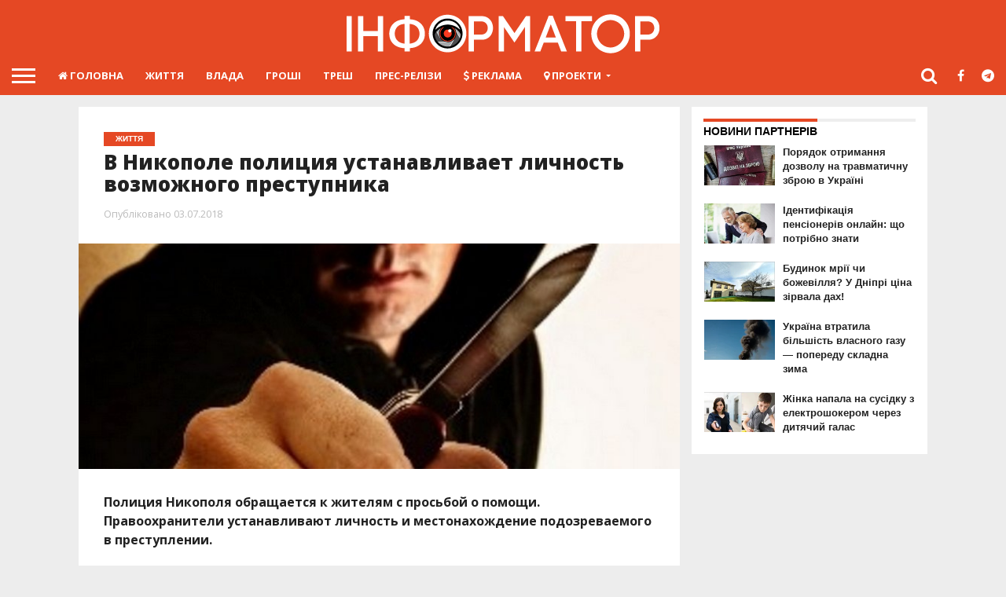

--- FILE ---
content_type: text/html; charset=UTF-8
request_url: https://nikopol.informator.ua/2018/07/03/v-nikopole-politsiya-ustanavlivaet-lichnost-vozmozhnogo-prestupnika/
body_size: 15136
content:
<!DOCTYPE html>
<html lang="uk">
<head>
<meta charset="UTF-8" >
<meta name="viewport" id="viewport" content="width=device-width, initial-scale=1.0, maximum-scale=1.0, minimum-scale=1.0, user-scalable=no" />
<meta name="mobile-web-app-capable" content="yes">
<link rel="icon" sizes="192x192" href="/wp-content/themes/informator/images/icon-eye-192-192.png">

<script data-ad-client="ca-pub-6359655416066152" async src="https://pagead2.googlesyndication.com/pagead/js/adsbygoogle.js"></script>


<link rel="icon" type="image/png" href="/wp-content/themes/informator/images/favicon-16x16.png" sizes="16x16">
<link rel="icon" type="image/png" href="/wp-content/themes/informator/images/favicon-32x32.png" sizes="32x32">
<link rel="alternate" type="application/rss+xml" title="RSS 2.0" href="https://nikopol.informator.ua/feed/" />
<link rel="alternate" type="text/xml" title="RSS .92" href="https://nikopol.informator.ua/feed/rss/" />
<link rel="alternate" type="application/atom+xml" title="Atom 0.3" href="https://nikopol.informator.ua/feed/atom/" />
<link rel="pingback" href="https://nikopol.informator.ua/xmlrpc.php" />
<meta name="theme-color" content="#e54824">
<meta name="google-site-verification" content="4CrwYwA2hQaBCN1XpIWn2WAI6krTKkoENz48uvHPRfU" />


<meta property="og:type" content="article" />
<meta property="og:description" content="Полиция Никополя обращается к жителям с просьбой о помощи. Правоохранители устанавливают личность и местонахождение подозреваемого в преступлении.  Об этом Информатору сообщили в пресс-службе полиции Никополя. Полиция просит сообщать о любой информации, связанной с личностью подозреваемого. 28 июня в 16:40 в районе магазина &#8220;Кега&#8221; (на улице Электрометаллургов, 35), неизвестный мужчина нанес тяжкие телесные повреждения 29-летнему местному жителю. [&hellip;]" />
<meta name="twitter:card" content="summary">
<meta name="twitter:url" content="https://nikopol.informator.ua/2018/07/03/v-nikopole-politsiya-ustanavlivaet-lichnost-vozmozhnogo-prestupnika/">
<meta name="twitter:title" content="В Никополе полиция устанавливает личность возможного преступника">
<meta name="twitter:description" content="Полиция Никополя обращается к жителям с просьбой о помощи. Правоохранители устанавливают личность и местонахождение подозреваемого в преступлении.  Об этом Информатору сообщили в пресс-службе полиции Никополя. Полиция просит сообщать о любой информации, связанной с личностью подозреваемого. 28 июня в 16:40 в районе магазина &#8220;Кега&#8221; (на улице Электрометаллургов, 35), неизвестный мужчина нанес тяжкие телесные повреждения 29-летнему местному жителю. [&hellip;]">

<meta property="og:image" content="https://nikopol.informator.ua/wp-content/uploads/2018/07/XsuUa1kqYEK5.jpg" />
<meta name="twitter:image" content="https://nikopol.informator.ua/wp-content/uploads/2018/07/XsuUa1kqYEK5.jpg" />





<!--<script async="async" src="https://www.googletagservices.com/tag/js/gpt.js"></script>
<script>
var googletag = googletag || {};
googletag.cmd = googletag.cmd || [];
</script>-->



<title>В Никополе полиция устанавливает личность возможного преступника | Інформатор Нікополь</title>

<!-- Настройки SEO 3.3.3 від zhuk of 1[3055,3154] -->
<meta name="description"  content="Полиция Никополя обращается к жителям с просьбой о помощи. Правоохранители устанавливают личность и местонахождение подозреваемого в преступлении. " />

<link rel="canonical" href="https://nikopol.informator.ua/2018/07/03/v-nikopole-politsiya-ustanavlivaet-lichnost-vozmozhnogo-prestupnika/" />
<!-- Настройки SEO -->
<link rel='dns-prefetch' href='//ajax.googleapis.com' />
<link rel='dns-prefetch' href='//code.jquery.com' />
<link rel='dns-prefetch' href='//maxcdn.bootstrapcdn.com' />
<link rel='dns-prefetch' href='//s.w.org' />
		<script type="text/javascript">
			window._wpemojiSettings = {"baseUrl":"https:\/\/s.w.org\/images\/core\/emoji\/11\/72x72\/","ext":".png","svgUrl":"https:\/\/s.w.org\/images\/core\/emoji\/11\/svg\/","svgExt":".svg","source":{"concatemoji":"https:\/\/nikopol.informator.ua\/wp-includes\/js\/wp-emoji-release.min.js?ver=4.9.12"}};
			!function(a,b,c){function d(a,b){var c=String.fromCharCode;l.clearRect(0,0,k.width,k.height),l.fillText(c.apply(this,a),0,0);var d=k.toDataURL();l.clearRect(0,0,k.width,k.height),l.fillText(c.apply(this,b),0,0);var e=k.toDataURL();return d===e}function e(a){var b;if(!l||!l.fillText)return!1;switch(l.textBaseline="top",l.font="600 32px Arial",a){case"flag":return!(b=d([55356,56826,55356,56819],[55356,56826,8203,55356,56819]))&&(b=d([55356,57332,56128,56423,56128,56418,56128,56421,56128,56430,56128,56423,56128,56447],[55356,57332,8203,56128,56423,8203,56128,56418,8203,56128,56421,8203,56128,56430,8203,56128,56423,8203,56128,56447]),!b);case"emoji":return b=d([55358,56760,9792,65039],[55358,56760,8203,9792,65039]),!b}return!1}function f(a){var c=b.createElement("script");c.src=a,c.defer=c.type="text/javascript",b.getElementsByTagName("head")[0].appendChild(c)}var g,h,i,j,k=b.createElement("canvas"),l=k.getContext&&k.getContext("2d");for(j=Array("flag","emoji"),c.supports={everything:!0,everythingExceptFlag:!0},i=0;i<j.length;i++)c.supports[j[i]]=e(j[i]),c.supports.everything=c.supports.everything&&c.supports[j[i]],"flag"!==j[i]&&(c.supports.everythingExceptFlag=c.supports.everythingExceptFlag&&c.supports[j[i]]);c.supports.everythingExceptFlag=c.supports.everythingExceptFlag&&!c.supports.flag,c.DOMReady=!1,c.readyCallback=function(){c.DOMReady=!0},c.supports.everything||(h=function(){c.readyCallback()},b.addEventListener?(b.addEventListener("DOMContentLoaded",h,!1),a.addEventListener("load",h,!1)):(a.attachEvent("onload",h),b.attachEvent("onreadystatechange",function(){"complete"===b.readyState&&c.readyCallback()})),g=c.source||{},g.concatemoji?f(g.concatemoji):g.wpemoji&&g.twemoji&&(f(g.twemoji),f(g.wpemoji)))}(window,document,window._wpemojiSettings);
		</script>
		<style type="text/css">
img.wp-smiley,
img.emoji {
	display: inline !important;
	border: none !important;
	box-shadow: none !important;
	height: 1em !important;
	width: 1em !important;
	margin: 0 .07em !important;
	vertical-align: -0.1em !important;
	background: none !important;
	padding: 0 !important;
}
</style>
<link rel='stylesheet' id='mvp-reset-css'  href='https://nikopol.informator.ua/wp-content/themes/informator/css/reset.css?ver=4.9.12' type='text/css' media='all' />
<link crossorigin="anonymous" rel='stylesheet' id='mvp-fontawesome-css'  href='//maxcdn.bootstrapcdn.com/font-awesome/4.7.0/css/font-awesome.min.css?ver=1.0.4' type='text/css' media='all' />
<link rel='stylesheet' id='mvp-style-css'  href='https://nikopol.informator.ua/wp-content/themes/informator/style.css?ver=1.0.16' type='text/css' media='all' />
<!--[if lt IE 10]>
<link rel='stylesheet' id='mvp-iecss-css'  href='https://nikopol.informator.ua/wp-content/themes/informator/css/iecss.css?ver=4.9.12' type='text/css' media='all' />
<![endif]-->
<link rel='stylesheet' id='tinglePopup-css'  href='https://nikopol.informator.ua/wp-content/themes/informator/css/tingle.css?ver=1.0.3' type='text/css' media='all' />
<link rel='stylesheet' id='mvp-media-queries-css'  href='https://nikopol.informator.ua/wp-content/themes/informator/css/media-queries.css?ver=1.0.30' type='text/css' media='all' />
<script type='text/javascript' src='https://ajax.googleapis.com/ajax/libs/jquery/3.7.0/jquery.min.js?ver=3.7.0'></script>
<script type='text/javascript' src='https://code.jquery.com/jquery-migrate-3.4.1.min.js?ver=3.4.1'></script>
<link rel='https://api.w.org/' href='https://nikopol.informator.ua/wp-json/' />
<link rel='prev' title='В Марганце &#8220;Караоке на майдані&#8221; проведет шоумен Игорь Кондратюк' href='https://nikopol.informator.ua/2018/07/03/v-margantse-karaoke-na-majdani-provedet-shoumen-igor-kondratyuk/' />
<link rel='next' title='Погода на 4 июля: в Никополе будет ясно' href='https://nikopol.informator.ua/2018/07/03/pogoda-na-4-iyulya-v-nikopole-budet-yasno/' />
<link rel="alternate" type="application/json+oembed" href="https://nikopol.informator.ua/wp-json/oembed/1.0/embed?url=https%3A%2F%2Fnikopol.informator.ua%2F2018%2F07%2F03%2Fv-nikopole-politsiya-ustanavlivaet-lichnost-vozmozhnogo-prestupnika%2F" />
<link rel="alternate" type="text/xml+oembed" href="https://nikopol.informator.ua/wp-json/oembed/1.0/embed?url=https%3A%2F%2Fnikopol.informator.ua%2F2018%2F07%2F03%2Fv-nikopole-politsiya-ustanavlivaet-lichnost-vozmozhnogo-prestupnika%2F&#038;format=xml" />
			<meta property="fb:pages" content="720058198205105" />
							<meta property="ia:markup_url" content="https://nikopol.informator.ua/2018/07/03/v-nikopole-politsiya-ustanavlivaet-lichnost-vozmozhnogo-prestupnika/?ia_markup=1" />
				
<style type='text/css'>

@import url(//fonts.googleapis.com/css?family=Oswald:400,700|Lato:400,700|Work+Sans:900|Montserrat:400,700|Open+Sans:800|Playfair+Display:400,700,900|Quicksand|Raleway:200,400,700|Roboto+Slab:400,700|Open+Sans:100,200,300,400,500,600,700,800,900|Open+Sans:100,200,300,400,500,600,700,800,900|Open+Sans:100,200,300,400,400italic,500,600,700,700italic,800,900|Open+Sans:100,200,300,400,400italic,500,600,700,700italic,800,900|Open+Sans:100,200,300,400,500,600,700,800,900&subset=latin,latin-ext,cyrillic,cyrillic-ext,greek-ext,greek,vietnamese);

#wallpaper {
	background: url() no-repeat 50% 0;
	}
body,
.blog-widget-text p,
.feat-widget-text p,
.post-info-right,
span.post-excerpt,
span.feat-caption,
span.soc-count-text,
#content-main p,
#commentspopup .comments-pop,
.archive-list-text p,
.author-box-bot p,
#post-404 p,
.foot-widget,
#home-feat-text p,
.feat-top2-left-text p,
.feat-wide1-text p,
.feat-wide4-text p,
#content-main table,
.foot-copy p,
.video-main-text p {
	font-family: 'Open Sans', sans-serif;
	}

a,
a:visited,
.post-info-name a {
	color: #e54824;
	}

a:hover {
	color: #999999;
	}

.fly-but-wrap,
span.feat-cat,
span.post-head-cat,
.prev-next-text a,
.prev-next-text a:visited,
.prev-next-text a:hover {
	background: #e54824;
	}

.fly-but-wrap {
	background: #e54824;
	}

.fly-but-wrap span {
	background: #ffffff;
	}

.woocommerce .star-rating span:before {
	color: #e54824;
	}

.woocommerce .widget_price_filter .ui-slider .ui-slider-range,
.woocommerce .widget_price_filter .ui-slider .ui-slider-handle {
	background-color: #e54824;
	}

.woocommerce span.onsale,
.woocommerce #respond input#submit.alt,
.woocommerce a.button.alt,
.woocommerce button.button.alt,
.woocommerce input.button.alt,
.woocommerce #respond input#submit.alt:hover,
.woocommerce a.button.alt:hover,
.woocommerce button.button.alt:hover,
.woocommerce input.button.alt:hover {
	background-color: #e54824;
	}

span.post-header {
	border-top: 4px solid #e54824;
	}

#main-nav-wrap,
nav.main-menu-wrap,
.nav-logo,
.nav-right-wrap,
.nav-menu-out,
.nav-logo-out,
#head-main-top {
	-webkit-backface-visibility: hidden;
	background: #e54824;
	}

nav.main-menu-wrap ul li a,
.nav-menu-out:hover ul li:hover a,
.nav-menu-out:hover span.nav-search-but:hover i,
.nav-menu-out:hover span.nav-soc-but:hover i,
span.nav-search-but i,
span.nav-soc-but i {
	color: #ffffff;
	}

.nav-menu-out:hover li.menu-item-has-children:hover a:after,
nav.main-menu-wrap ul li.menu-item-has-children a:after {
	border-color: #ffffff transparent transparent transparent;
	}

.nav-menu-out:hover ul li a,
.nav-menu-out:hover span.nav-search-but i,
.nav-menu-out:hover span.nav-soc-but i {
	color: #ffffff;
	}

.nav-menu-out:hover li.menu-item-has-children a:after {
	border-color: #ffffff transparent transparent transparent;
	}

.nav-menu-out:hover ul li ul.mega-list li a,
.side-list-text p,
.row-widget-text p,
.blog-widget-text h2,
.feat-widget-text h2,
.archive-list-text h2,
h2.author-list-head a,
.mvp-related-text a {
	color: #222222;
	}

ul.mega-list li:hover a,
ul.side-list li:hover .side-list-text p,
ul.row-widget-list li:hover .row-widget-text p,
ul.blog-widget-list li:hover .blog-widget-text h2,
.feat-widget-wrap:hover .feat-widget-text h2,
ul.archive-list li:hover .archive-list-text h2,
ul.archive-col-list li:hover .archive-list-text h2,
h2.author-list-head a:hover,
.mvp-related-posts ul li:hover .mvp-related-text a {
	color: #999999 !important;
	}

span.more-posts-text,
a.inf-more-but,
#comments-button a,
#comments-button span.comment-but-text {
	border: 1px solid #e54824;
	}

span.more-posts-text,
a.inf-more-but,
#comments-button a,
#comments-button span.comment-but-text {
	color: #e54824 !important;
	}

#comments-button a:hover,
#comments-button span.comment-but-text:hover,
a.inf-more-but:hover,
span.more-posts-text:hover {
	background: #e54824;
	}

nav.main-menu-wrap ul li a,
ul.col-tabs li a,
nav.fly-nav-menu ul li a,
.foot-menu .menu li a {
	font-family: 'Open Sans', sans-serif;
	font-weight: bold;
	}

.feat-top2-right-text h2,
.side-list-text p,
.side-full-text p,
.row-widget-text p,
.feat-widget-text h2,
.blog-widget-text h2,
.prev-next-text a,
.prev-next-text a:visited,
.prev-next-text a:hover,
span.post-header,
.archive-list-text h2,
#woo-content h1.page-title,
.woocommerce div.product .product_title,
.woocommerce ul.products li.product h3,
.video-main-text h2,
.mvp-related-text a {
	font-family: 'Open Sans', sans-serif;
	}

.feat-wide-sub-text h2,
#home-feat-text h2,
.feat-top2-left-text h2,
.feat-wide1-text h2,
.feat-wide4-text h2,
.feat-wide5-text h2,
h1.post-title,
#content-main h1.post-title,
#post-404 h1,
h1.post-title-wide,
#content-main blockquote p,
#commentspopup #content-main h1 {
	font-family: 'Open Sans', sans-serif;
	}

h3.home-feat-title,
h3.side-list-title,
#infscr-loading,
.score-nav-menu select,
h1.cat-head,
h1.arch-head,
h2.author-list-head,
h3.foot-head,
.woocommerce ul.product_list_widget span.product-title,
.woocommerce ul.product_list_widget li a,
.woocommerce #reviews #comments ol.commentlist li .comment-text p.meta,
.woocommerce .related h2,
.woocommerce div.product .woocommerce-tabs .panel h2,
.woocommerce div.product .product_title,
#content-main h1,
#content-main h2,
#content-main h3,
#content-main h4,
#content-main h5,
#content-main h6 {
	font-family: 'Open Sans', sans-serif;
	}

</style>
	
<style type="text/css">


.post-cont-out,
.post-cont-in {
	margin-right: 0;
	}
.home-wrap-out2,
.home-wrap-in2 {
	margin-left: 0;
	}
@media screen and (max-width: 1099px) and (min-width: 768px) {
	.col-tabs-wrap {
		display: none;
		}
	.home .tabs-top-marg {
		margin-top: 50px !important;
		}
	.home .fixed {
		-webkit-box-shadow: 0 2px 3px 0 rgba(0,0,0,0.3);
	 	   -moz-box-shadow: 0 2px 3px 0 rgba(0,0,0,0.3);
	  	    -ms-box-shadow: 0 2px 3px 0 rgba(0,0,0,0.3);
	   	     -o-box-shadow: 0 2px 3px 0 rgba(0,0,0,0.3);
			box-shadow: 0 2px 3px 0 rgba(0,0,0,0.3);
		}
}
@media screen and (max-width: 767px) {
	ul.col-tabs li.latest-col-tab {
		display: none;
		}
	ul.col-tabs li {
		width: 50%;
		}
}
.nav-links {
	display: none;
	}




#fly-wrap {
	background: #fff;
	}
ul.fly-bottom-soc li {
	border-top: 1px solid #666;
	}
nav.fly-nav-menu ul li {
	border-top: 1px solid #ddd;
	}
nav.fly-nav-menu ul li a {
	color: #555;
	}
nav.fly-nav-menu ul li a:hover {
	color: #bbb;
	}
nav.fly-nav-menu ul li ul.sub-menu {
	border-top: 1px solid #ddd;
	}



.nav-left-wrap {
	width: 60px;
	}
.nav-logo-out {
	margin-left: -60px;
	}
.nav-logo-in {
	margin-left: 60px;
	}
/*.nav-logo-show {
	padding-right: 20px;
	width: 200px;
	height: 50px;
	}*/
	
.nav-logo-show {
padding-right: 0px;
width: 200px;
/*padding-left: 15px;
*/
padding-left: 10px;
padding-top: 12px;
}

.nav-logo-show img {
	width: auto;
	}
.nav-left-width {
	width: 280px !important;
	}
.nav-logo-out-fade {
	margin-left: -280px;
	}
.nav-logo-in-fade {
	margin-left: 280px;
	}

</style>

<style type="text/css" id="custom-background-css">
body.custom-background { background-color: #ededed; }
</style>
<link rel="amphtml" href="https://nikopol.informator.ua/2018/07/03/v-nikopole-politsiya-ustanavlivaet-lichnost-vozmozhnogo-prestupnika/amp/">




  <script async="async" src="https://www.googletagservices.com/tag/js/gpt.js"></script>
<!--  <script async="async" src="https://cdn.membrana.media/ifm/ym.js"></script>-->

  <script>
    window.yieldMasterCmd = window.yieldMasterCmd || [];
    window.yieldMasterCmd.push(function() {
      window.yieldMaster.init({
        pageVersionAutodetect: true,
        targeting: [            // для передачи категорий используется параметр таргетинг. В нем мы прописываем пары ключ-значение, информацию по которым хотим видеть в статистике в дальнейшем
          ['subdomain', 'nikopol.informator.ua'],
          ['section', window.location.pathname]
        ]

      });
    });
  </script>

  <style>
    .nts-ad {display: flex; flex-direction: column; align-items: center; justify-content: center}
    .nts-ad-h250 {min-height: 250px}
    .nts-ad-h280 {min-height: 280px}
    .nts-ad-h600 {min-height: 600px; justify-content: flex-start}

    @media (max-width: 767px) {
      .nts-ad[data-ym-ad="IFM_SBR"] {display: none}
    }

    @media (min-width: 768px) {
      .nts-ad[data-ym-ad="IFM_BTA"] {display: none}
    }
  </style>


<!-- 15.10.25 -->
<script async src="https://securepubads.g.doubleclick.net/tag/js/gpt.js" crossorigin="anonymous"></script>
<script>
  window.googletag = window.googletag || {cmd: []};
  googletag.cmd.push(function() {
    googletag.defineSlot('/21713641019/IF_AMX_Anchor_1', [[300, 50], [950, 90], [320, 100], [960, 90], [1000, 100], [300, 75], [990, 90], [728, 90], [300, 100], [970, 50], [980, 90], [970, 90], [320, 50]], 'div-gpt-ad-1759836993055-0').addService(googletag.pubads());
    googletag.pubads().enableSingleRequest();
    googletag.enableServices();
  });
</script>


<script async src="https://securepubads.g.doubleclick.net/tag/js/gpt.js" crossorigin="anonymous"></script>
<script>
  window.googletag = window.googletag || {cmd: []};
  googletag.cmd.push(function() {
    googletag.defineSlot('/21713641019/IF_AMX_Desktop_1', [[600, 250], [640, 280], [336, 280], [600, 200], [728, 90], [468, 60], [540, 400], [600, 280], [300, 250]], 'div-gpt-ad-1760088730021-0').addService(googletag.pubads());
    googletag.pubads().enableSingleRequest();
    googletag.enableServices();
  });
</script>





</head>

<body class="post-template-default single single-post postid-15282 single-format-image custom-background"
<!-- Google Analytics -->
<script>
  (function(i,s,o,g,r,a,m){i['GoogleAnalyticsObject']=r;i[r]=i[r]||function(){
  (i[r].q=i[r].q||[]).push(arguments)},i[r].l=1*new Date();a=s.createElement(o),
  m=s.getElementsByTagName(o)[0];a.async=1;a.src=g;m.parentNode.insertBefore(a,m)
  })(window,document,'script','https://www.google-analytics.com/analytics.js','ga');

  ga('create', 'UA-80238530-3', 'auto');
  ga('send', 'pageview');

</script>
<!-- /Google Analytics -->


<!-- Global site tag (gtag.js) - Google Analytics -->
<script async src="https://www.googletagmanager.com/gtag/js?id=UA-80238530-13"></script>
<script>
  window.dataLayer = window.dataLayer || [];
  function gtag(){dataLayer.push(arguments);}
  gtag('js', new Date());

  gtag('config', 'UA-80238530-13');
</script>

<!-- Google tag (gtag.js) -->
<script async src="https://www.googletagmanager.com/gtag/js?id=G-HCYFYK53GB"></script>
<script>
  window.dataLayer = window.dataLayer || [];
  function gtag(){dataLayer.push(arguments);}
  gtag('js', new Date());

  gtag('config', 'G-HCYFYK53GB');
</script>	<div id="site" class="left relative">
		<div id="site-wrap" class="left relative">
						<div id="fly-wrap">
	<div class="fly-wrap-out">
		<div class="fly-side-wrap">
			<ul class="fly-bottom-soc left relative">
									<li class="fb-soc">
						<a href="https://www.facebook.com/nikopol.informator.ua/" target="_blank">
						<i class="fa fa-facebook-square fa-2"></i>
						</a>
					</li>
													<li class="twit-soc">
						<a href="https://t.me/nikopol_informator_ua" target="_blank">
						<i class="fa fa-telegram fa-2"></i>
						</a>
					</li>
													<li class="twit-soc">
						<a href="https://twitter.com/Informatordpua" target="_blank">
						<i class="fa fa-twitter fa-2"></i>
						</a>
					</li>
													<li class="inst-soc">
						<a href="https://www.instagram.com/nikopol.informator.ua/" target="_blank">
						<i class="fa fa-instagram fa-2"></i>
						</a>
					</li>
																	<li class="yt-soc">
						<a href="https://www.youtube.com/channel/UC87QOQ_mUoGCeJxxa_0L6GA?view_as=subscriber" target="_blank">
						<i class="fa fa-youtube-play fa-2"></i>
						</a>
					</li>
																					<li class="rss-soc">
						<a href="https://nikopol.informator.ua/feed/rss/" target="_blank">
						<i class="fa fa-rss fa-2"></i>
						</a>
					</li>
							</ul>
		</div><!--fly-side-wrap-->
		<div class="fly-wrap-in">
			<div id="fly-menu-wrap">
				<nav class="fly-nav-menu left relative">
					<div class="menu-fly-out-menu-container"><ul id="menu-fly-out-menu" class="menu"><li id="menu-item-7" class="menu-item menu-item-type-post_type menu-item-object-page menu-item-home menu-item-7"><a href="https://nikopol.informator.ua/"><i class="fa fa-home" aria-hidden="true"></i>  Головна</a></li>
<li id="menu-item-10" class="menu-item menu-item-type-taxonomy menu-item-object-category current-post-ancestor current-menu-parent current-post-parent menu-item-10"><a href="https://nikopol.informator.ua/category/life/">ЖИТТЯ</a></li>
<li id="menu-item-8" class="menu-item menu-item-type-taxonomy menu-item-object-category menu-item-8"><a href="https://nikopol.informator.ua/category/power/">ВЛАДА</a></li>
<li id="menu-item-9" class="menu-item menu-item-type-taxonomy menu-item-object-category menu-item-9"><a href="https://nikopol.informator.ua/category/money/">ГРОШІ</a></li>
<li id="menu-item-11" class="menu-item menu-item-type-taxonomy menu-item-object-category menu-item-11"><a href="https://nikopol.informator.ua/category/trash/">ТРЕШ</a></li>
<li id="menu-item-16818" class="menu-item menu-item-type-taxonomy menu-item-object-category menu-item-16818"><a href="https://nikopol.informator.ua/category/press-release/">Прес-релізи</a></li>
<li id="menu-item-6788" class="menu-item menu-item-type-post_type menu-item-object-page menu-item-6788"><a href="https://nikopol.informator.ua/adv/"><i class="fa fa-usd" aria-hidden="true"></i> Реклама</a></li>
<li id="menu-item-15" class="menu-item menu-item-type-custom menu-item-object-custom menu-item-has-children menu-item-15"><a href="#"><i class="fa fa-map-marker" aria-hidden="true"></i> Проекти</a>
<ul class="sub-menu">
	<li id="menu-item-69397" class="menu-item menu-item-type-custom menu-item-object-custom menu-item-69397"><a href="https://inf.im/informator_ua">Україна</a></li>
	<li id="menu-item-16" class="menu-item menu-item-type-custom menu-item-object-custom menu-item-16"><a href="https://dp.informator.ua?utm_source=nikopol.informator.ua&#038;utm_medium=cpc&#038;utm_campaign=informator">Дніпро</a></li>
	<li id="menu-item-17" class="menu-item menu-item-type-custom menu-item-object-custom menu-item-17"><a href="https://kiev.informator.ua?utm_source=nikopol.informator.ua&#038;utm_medium=cpc&#038;utm_campaign=informator">Київ</a></li>
	<li id="menu-item-44196" class="menu-item menu-item-type-custom menu-item-object-custom menu-item-44196"><a href="https://geek.informator.ua?utm_source=nikopol.informator.ua&#038;utm_medium=cpc&#038;utm_campaign=informator">Geek.Informator</a></li>
	<li id="menu-item-25175" class="menu-item menu-item-type-custom menu-item-object-custom menu-item-25175"><a href="https://kr.informator.ua?utm_source=tech.informator.ua&#038;utm_medium=cpc&#038;utm_campaign=informator">Кривий Ріг</a></li>
	<li id="menu-item-14729" class="menu-item menu-item-type-custom menu-item-object-custom menu-item-14729"><a href="https://dengi.informator.ua/?utm_source=nikopol.informator.ua&#038;utm_medium=cpc&#038;utm_campaign=informator">Гроші</a></li>
	<li id="menu-item-9274" class="menu-item menu-item-type-custom menu-item-object-custom menu-item-9274"><a href="https://avto.informator.ua?utm_source=nikopol.informator.ua&#038;utm_medium=cpc&#038;utm_campaign=informator">Авто</a></li>
</ul>
</li>
</ul></div>				</nav>
			</div><!--fly-menu-wrap-->
		</div><!--fly-wrap-in-->
	</div><!--fly-wrap-out-->
</div><!--fly-wrap-->			<div id="head-main-wrap" class="left relative">
				<div id="head-main-top" class="left relative">
																																<div class="logo-wide-wrap left relative">
															<a itemprop="url" href="https://nikopol.informator.ua/"><img itemprop="logo" src="https://nikopol.informator.ua/wp-content/uploads/2022/10/logo_informat_site-01.png" alt="Інформатор Нікополь" /></a>
																						<h2 class="mvp-logo-title">Інформатор Нікополь</h2>
													</div><!--logo-wide-wrap-->
									</div><!--head-main-top-->
				<div id="main-nav-wrap">
					<div class="nav-out">
						<div class="nav-in">
							<div id="main-nav-cont" class="left" itemscope itemtype="http://schema.org/Organization">
								<div class="nav-logo-out">
									<div class="nav-left-wrap left relative">
										<div class="fly-but-wrap left relative">
											<span></span>
											<span></span>
											<span></span>
											<span></span>
										</div><!--fly-but-wrap-->
																					<div class="nav-logo-fade left">
																									<a href="https://nikopol.informator.ua/"><img src="https://nikopol.informator.ua/wp-content/uploads/2022/10/logo_informat_site-01.png" alt="Інформатор Нікополь" /></a>
																							</div><!--nav-logo-fade-->
																			</div><!--nav-left-wrap-->
									<div class="nav-logo-in">
										<div class="nav-menu-out">
											<div class="nav-menu-in">
												<nav class="main-menu-wrap left">
													<div class="menu-main-container"><ul id="menu-main" class="menu"><li id="menu-item-2" class="menu-item menu-item-type-post_type menu-item-object-page menu-item-home menu-item-2"><a href="https://nikopol.informator.ua/"><i class="fa fa-home" aria-hidden="true"></i>  Головна</a></li>
<li id="menu-item-5" class="menu-item menu-item-type-taxonomy menu-item-object-category current-post-ancestor current-menu-parent current-post-parent menu-item-5"><a href="https://nikopol.informator.ua/category/life/">ЖИТТЯ</a></li>
<li id="menu-item-3" class="menu-item menu-item-type-taxonomy menu-item-object-category menu-item-3"><a href="https://nikopol.informator.ua/category/power/">ВЛАДА</a></li>
<li id="menu-item-4" class="menu-item menu-item-type-taxonomy menu-item-object-category menu-item-4"><a href="https://nikopol.informator.ua/category/money/">ГРОШІ</a></li>
<li id="menu-item-6" class="menu-item menu-item-type-taxonomy menu-item-object-category menu-item-6"><a href="https://nikopol.informator.ua/category/trash/">ТРЕШ</a></li>
<li id="menu-item-16819" class="menu-item menu-item-type-taxonomy menu-item-object-category menu-item-16819"><a href="https://nikopol.informator.ua/category/press-release/">Прес-релізи</a></li>
<li id="menu-item-6787" class="menu-item menu-item-type-post_type menu-item-object-page menu-item-6787"><a href="https://nikopol.informator.ua/adv/"><i class="fa fa-usd" aria-hidden="true"></i> Реклама</a></li>
<li id="menu-item-12" class="menu-item menu-item-type-custom menu-item-object-custom menu-item-has-children menu-item-12"><a href="#"><i class="fa fa-map-marker" aria-hidden="true"></i> Проекти</a>
<ul class="sub-menu">
	<li id="menu-item-69396" class="menu-item menu-item-type-custom menu-item-object-custom menu-item-69396"><a href="https://inf.im/informator_ua">Україна</a></li>
	<li id="menu-item-13" class="menu-item menu-item-type-custom menu-item-object-custom menu-item-13"><a href="https://dp.informator.ua?utm_source=nikopol.informator.ua&#038;utm_medium=cpc&#038;utm_campaign=informator">Дніпро</a></li>
	<li id="menu-item-14" class="menu-item menu-item-type-custom menu-item-object-custom menu-item-14"><a href="https://kiev.informator.ua?utm_source=nikopol.informator.ua&#038;utm_medium=cpc&#038;utm_campaign=informator">Київ</a></li>
	<li id="menu-item-44194" class="menu-item menu-item-type-custom menu-item-object-custom menu-item-44194"><a href="https://geek.informator.ua?utm_source=nikopol.informator.ua&#038;utm_medium=cpc&#038;utm_campaign=informator">Geek.Informator</a></li>
	<li id="menu-item-25176" class="menu-item menu-item-type-custom menu-item-object-custom menu-item-25176"><a href="https://kr.informator.ua?utm_source=tech.informator.ua&#038;utm_medium=cpc&#038;utm_campaign=informator">Кривий Ріг</a></li>
	<li id="menu-item-14728" class="menu-item menu-item-type-custom menu-item-object-custom menu-item-14728"><a href="https://dengi.informator.ua/?utm_source=nikopol.informator.ua&#038;utm_medium=cpc&#038;utm_campaign=informator">Гроші</a></li>
	<li id="menu-item-9275" class="menu-item menu-item-type-custom menu-item-object-custom menu-item-9275"><a href="https://avto.informator.ua?utm_source=nikopol.informator.ua&#038;utm_medium=cpc&#038;utm_campaign=informator">Авто</a></li>
</ul>
</li>
</ul></div>												</nav>
											</div><!--nav-menu-in-->
											<div class="nav-right-wrap relative">
												<div class="nav-search-wrap left relative">
													<span class="nav-search-but left"><i class="fa fa-search fa-2"></i></span>
													<div class="search-fly-wrap">
														<form method="get" id="searchform" action="https://nikopol.informator.ua/">
	<input type="text" name="s" id="s" value="Що шукаємо? Введи і натисни ENTER" onfocus='if (this.value == "Що шукаємо? Введи і натисни ENTER") { this.value = ""; }' onblur='if (this.value == "") { this.value = "Що шукаємо? Введи і натисни ENTER"; }' />
	<input type="hidden" id="searchsubmit" value="Search" />
</form>													</div><!--search-fly-wrap-->
												</div><!--nav-search-wrap-->
																									<a href="https://www.facebook.com/nikopol.informator.ua/" target="_blank">
													<span class="nav-soc-but"><i class="fa fa-facebook fa-2"></i></span>
													</a>
																																					<a href="https://t.me/nikopol_informator_ua" target="_blank">
													<span class="nav-soc-but"><i class="fa fa-telegram fa-2"></i></span>
													</a>
																							</div><!--nav-right-wrap-->
										</div><!--nav-menu-out-->
									</div><!--nav-logo-in-->
								</div><!--nav-logo-out-->
							</div><!--main-nav-cont-->
						</div><!--nav-in-->
					</div><!--nav-out-->
				</div><!--main-nav-wrap-->
			</div><!--head-main-wrap-->
													<div id="body-main-wrap" class="left relative" itemscope itemtype="http://schema.org/NewsArticle">
					<meta itemscope itemprop="mainEntityOfPage"  itemType="https://schema.org/WebPage" itemid="https://nikopol.informator.ua/2018/07/03/v-nikopole-politsiya-ustanavlivaet-lichnost-vozmozhnogo-prestupnika/"/>
																																			<div class="body-main-out relative">
					<div class="body-main-in">
						<div id="body-main-cont" class="left relative">
																		
<div id="post-main-wrap" class="left relative">
	<div class="post-wrap-out1">
		<div class="post-wrap-in1">
			<div id="post-left-col" class="relative">
									<article id="post-area" class="post-15282 post type-post status-publish format-image has-post-thumbnail hentry category-life category-news tag-life tag-novosti-nikopolya tag-politsiya post_format-post-format-image">
													<header id="post-header">
																	<a class="post-cat-link" href="https://nikopol.informator.ua/category/life/"><span class="post-head-cat">ЖИТТЯ</span></a>
																<h1 class="post-title entry-title left" itemprop="headline">В Никополе полиция устанавливает личность возможного преступника</h1>
																	<div id="post-info-wrap" class="left relative">
										<div class="post-info-out">
											<div class="post-info-in">
												<div class="post-info-right left relative">
													<div class="post-info-date left relative">
														<span class="post-info-text">Опубліковано</span> <span class="post-date updated"><time class="post-date updated" itemprop="datePublished" datetime="2018-07-03">03.07.2018</time></span>
														<meta itemprop="dateModified" content="2018-07-03"/>
													</div><!--post-info-date-->
												</div><!--post-info-right-->
											</div><!--post-info-in-->
										</div><!--post-info-out-->
									</div><!--post-info-wrap-->
															</header><!--post-header-->
																																																				<div id="post-feat-img" class="left relative" itemprop="image" itemscope itemtype="https://schema.org/ImageObject">
										<div data-hyb-ssp-in-image-overlay="5dbabf974d506e388406a88f"><img width="800" height="300" src="https://nikopol.informator.ua/wp-content/uploads/2018/07/XsuUa1kqYEK5.jpg" class="attachment- size- wp-post-image" alt="" srcset="https://nikopol.informator.ua/wp-content/uploads/2018/07/XsuUa1kqYEK5.jpg 800w, https://nikopol.informator.ua/wp-content/uploads/2018/07/XsuUa1kqYEK5-768x288.jpg 768w" sizes="(max-width: 800px) 100vw, 800px" /></div>
																						<meta itemprop="url" content="https://nikopol.informator.ua/wp-content/uploads/2018/07/XsuUa1kqYEK5.jpg">
											<meta itemprop="width" content="800">
											<meta itemprop="height" content="300">
											<!--<div class="post-feat-text">-->
																																			<!--</div><!--post-feat-text-->
										</div><!--post-feat-img-->
																																										<div id="content-area" itemprop="articleBody" class="post-15282 post type-post status-publish format-image has-post-thumbnail hentry category-life category-news tag-life tag-novosti-nikopolya tag-politsiya post_format-post-format-image">
							<div class="post-cont-out">
								<div class="post-cont-in">
									<div id="content-main" class="left relative">

																															
																<!-- social top must be here -->

																				<p><strong>Полиция Никополя обращается к жителям с просьбой о помощи. Правоохранители устанавливают </strong><strong>личность и местонахождение подозреваемого в преступлении. </strong></p>
<p>Об этом <a href="https://nikopol.informator.ua/">Информатору</a> сообщили в пресс-службе полиции Никополя. Полиция просит сообщать о любой информации, связанной с личностью подозреваемого.</p><!-- /21713641019/IF_AMX_Desktop_1 -->
<div id="div-gpt-ad-1760088730021-0" style="min-width: 300px; min-height: 60px;">
  <script>
    googletag.cmd.push(function() { googletag.display("div-gpt-ad-1760088730021-0"); });
  </script>
</div>

<p>28 июня в 16:40 в районе магазина &#8220;Кега&#8221; (на улице Электрометаллургов, 35), неизвестный мужчина нанес тяжкие телесные повреждения 29-летнему местному жителю. Раненого госпитализировали, он жив.</p>
<p><strong>Приметы разыскиваемого: </strong>на вид 50 &#8211; 55 лет, рост примерно 180 сантиметров, волосы длинные седые.</p>
<p>Если вам знакомо лицо мужчины или вы знаете о его местонахождении, просьба сообщить по телефонам:</p><div class="nts-ad nts-ad-h280">
    <div class="IFM_ITA_1"></div>
</div>
<ul>
<li>(050) 450-91-40;</li>
<li>(050) 700-12-77;</li>
<li>(066) 647-42-89.</li>
</ul>
<p>Ранее мы рассказали о том, что <a href="https://nikopol.informator.ua/2018/07/03/pod-nikopolem-nashli-telo-rybaka/">под Никополем нашли тело мужчины</a>. Во время рыбалки он попался в собственноручно расставленные сети и утонул.</p>
<div id="attachment_15283" style="width: 979px" class="wp-caption aligncenter"><img class="wp-image-15283 size-full" title="В Никополе устанавливают личность мужчины " src="https://nikopol.informator.ua/wp-content/uploads/2018/07/36569254_1770122613025026_2105495287505092608_n.jpg" alt="В Никополе устанавливают личность мужчины " width="969" height="591" srcset="https://nikopol.informator.ua/wp-content/uploads/2018/07/36569254_1770122613025026_2105495287505092608_n.jpg 969w, https://nikopol.informator.ua/wp-content/uploads/2018/07/36569254_1770122613025026_2105495287505092608_n-768x468.jpg 768w" sizes="(max-width: 969px) 100vw, 969px" /><p class="wp-caption-text">В Никополе устанавливают личность мужчины</p></div>
<div id="attachment_15284" style="width: 970px" class="wp-caption aligncenter"><img class="wp-image-15284 size-full" title="Его подозревают в нанесении тяжких телесных повреждений 29-летнему жителю Никополя " src="https://nikopol.informator.ua/wp-content/uploads/2018/07/36625029_1770122999691654_671704478180704256_n.jpg" alt="Его подозревают в нанесении тяжких телесных повреждений 29-летнему жителю Никополя " width="960" height="720" srcset="https://nikopol.informator.ua/wp-content/uploads/2018/07/36625029_1770122999691654_671704478180704256_n.jpg 960w, https://nikopol.informator.ua/wp-content/uploads/2018/07/36625029_1770122999691654_671704478180704256_n-768x576.jpg 768w" sizes="(max-width: 960px) 100vw, 960px" /><p class="wp-caption-text">Его подозревают в нанесении тяжких телесных повреждений 29-летнему жителю Никополя</p></div>
<p style="text-align: right;"><strong>Алена Радченко</strong></p>
<p style="text-align: right;"><strong>Фото: пресс-служба Никопольского отдела полиции </strong></p>
																														<div class="mvp-org-wrap" itemprop="publisher" itemscope itemtype="https://schema.org/Organization">
											<div class="mvp-org-logo" itemprop="logo" itemscope itemtype="https://schema.org/ImageObject">
																									<img src="https://nikopol.informator.ua/wp-content/uploads/2022/10/logo_informat_site-01.png"/>
													<meta itemprop="url" content="https://nikopol.informator.ua/wp-content/uploads/2022/10/logo_informat_site-01.png">
																							</div><!--mvp-org-logo-->
											<meta itemprop="name" content="Інформатор Нікополь">
										</div><!--mvp-org-wrap-->
										<div class="posts-nav-link">
																					</div><!--posts-nav-link-->
																					<div class="post-tags">
												<span class="post-tags-header">Мітки:</span><span itemprop="keywords"><a href="https://nikopol.informator.ua/tag/life/" rel="tag">жизнь</a>, <a href="https://nikopol.informator.ua/tag/novosti-nikopolya/" rel="tag">новости Никополя</a>, <a href="https://nikopol.informator.ua/tag/politsiya/" rel="tag">полиция</a></span>
											</div><!--post-tags-->
										

																					<div class="social-sharing-bot">
												<a href="#" onclick="window.open('http://www.facebook.com/sharer.php?u=https://nikopol.informator.ua/2018/07/03/v-nikopole-politsiya-ustanavlivaet-lichnost-vozmozhnogo-prestupnika/&amp;t=В Никополе полиция устанавливает личность возможного преступника', 'facebookShare', 'width=626,height=436'); return false;" title="Поділитися на Facebook"><div class="facebook-share"><span class="fb-but1"><i class="fa fa-facebook fa-2"></i></span><span class="social-text">Share</span></div></a>
												<a href="#" onclick="window.open('https://telegram.me/share/url?url=https://nikopol.informator.ua/2018/07/03/v-nikopole-politsiya-ustanavlivaet-lichnost-vozmozhnogo-prestupnika/&amp;media=https://nikopol.informator.ua/wp-content/uploads/2018/07/XsuUa1kqYEK5.jpg&amp;description=В Никополе полиция устанавливает личность возможного преступника', 'pinterestShare', 'width=750,height=350'); return false;" title="Поделиться в Telegram"><div class="telegram-share"><span class="vkontakte-but1"><i class="fa fa-telegram fa-2"></i></span><span class="social-text">Share</span></div></a>
												<a href="#" onclick="window.open('http://twitter.com/share?text=В Никополе полиция устанавливает личность возможного преступника -&amp;url=https://nikopol.informator.ua/2018/07/03/v-nikopole-politsiya-ustanavlivaet-lichnost-vozmozhnogo-prestupnika/', 'twitterShare', 'width=626,height=436'); return false;" title="Твiтнути"><div class="twitter-share"><span class="twitter-but1"><i class="fa fa-twitter fa-2"></i></span><span class="social-text">Tweet</span></div></a>
												<a href="whatsapp://send?text=В Никополе полиция устанавливает личность возможного преступника https://nikopol.informator.ua/2018/07/03/v-nikopole-politsiya-ustanavlivaet-lichnost-vozmozhnogo-prestupnika/"><div class="whatsapp-share"><span class="whatsapp-but1"><i class="fa fa-whatsapp fa-2"></i></span><span class="social-text">Share</span></div></a>
												
											</div><!--social-sharing-bot-->
																				
<div id="article-ad" class="article-ad-part">

<!--<script async src="https://pagead2.googlesyndication.com/pagead/js/adsbygoogle.js?client=ca-pub-6359655416066152"
     crossorigin="anonymous"></script>-->
<!-- Никополь Межновостной адаптивный -->
<!--<ins class="adsbygoogle"
     style="display:block"
     data-ad-client="ca-pub-6359655416066152"
     data-ad-slot="2223734709"
     data-ad-format="auto"
     data-full-width-responsive="true"></ins>
<script>
     (adsbygoogle = window.adsbygoogle || []).push({});
</script>-->

<!-- Composite Start -->
<div id="M532316ScriptRootC1507177">
</div>
<script src="https://jsc.idealmedia.io/n/i/nikopol.informator.ua.1507177.js" async>
</script>
<!-- Composite End -->


</div><!--article-ad-->


																													</div><!--content-main-->
								</div><!--post-cont-in-->
															</div><!--post-cont-out-->
						</div><!--content-area-->
					</article>
										
						
	<nav class="navigation post-navigation" role="navigation">
		<h2 class="screen-reader-text">Навігація записів</h2>
		<div class="nav-links"><div class="nav-previous"><a href="https://nikopol.informator.ua/2018/07/03/v-margantse-karaoke-na-majdani-provedet-shoumen-igor-kondratyuk/" rel="prev">В Марганце &#8220;Караоке на майдані&#8221; проведет шоумен Игорь Кондратюк</a></div><div class="nav-next"><a href="https://nikopol.informator.ua/2018/07/03/pogoda-na-4-iyulya-v-nikopole-budet-yasno/" rel="next">Погода на 4 июля: в Никополе будет ясно</a></div></div>
	</nav>																			</div><!--post-left-col-->
			</div><!--post-wrap-in1-->
							<div id="post-right-col" class="relative">
																		<div id="sidebar-wrap" class="left relative">
									<div class="widget-ad left relative">
				<!-- Composite Start --> <div id="M532316ScriptRootC804934"> </div> <script src="https://jsc.idealmedia.io/n/i/nikopol.informator.ua.804934.js" async></script> <!-- Composite End -->			</div><!--widget-ad-->
					</div><!--sidebar-wrap-->															</div><!--post-right-col-->
					</div><!--post-wrap-out1-->
</div><!--post-main-wrap-->
						</div><!--body-main-wrap-->
											</div><!--body-main-cont-->
				</div><!--body-main-in-->
			</div><!--body-main-out-->
			<footer id="foot-wrap" class="left relative">
				<div id="foot-top-wrap" class="left relative">
				</div><!--foot-top-->
				<div id="foot-bot-wrap" class="left relative">
					<div class="body-main-out relative">
						<div class="body-main-in">
							<div id="foot-bot" class="left relative">

																		<div class="foot-menu relative">
									<div class="menu"><ul>
<li class="page_item page-item-1"><a href="https://nikopol.informator.ua/">Головна</a></li>
<li class="page_item page-item-1259 page_item_has_children"><a href="https://nikopol.informator.ua/adv/">Реклама на сайті</a>
<ul class='children'>
	<li class="page_item page-item-6689"><a href="https://nikopol.informator.ua/adv/banner-adv/">Банерна реклама</a></li>
	<li class="page_item page-item-6692"><a href="https://nikopol.informator.ua/adv/integration/">Интеграции</a></li>
	<li class="page_item page-item-7223"><a href="https://nikopol.informator.ua/adv/politics/">Політика</a></li>
	<li class="page_item page-item-6698"><a href="https://nikopol.informator.ua/adv/current-promotions/">Поточні акції</a></li>
	<li class="page_item page-item-7224"><a href="https://nikopol.informator.ua/adv/press-conference/">Прес-конференція</a></li>
	<li class="page_item page-item-6695"><a href="https://nikopol.informator.ua/adv/publications/">Публікація</a></li>
	<li class="page_item page-item-6696"><a href="https://nikopol.informator.ua/adv/smm-promotion/">СММ просування</a></li>
	<li class="page_item page-item-6697"><a href="https://nikopol.informator.ua/adv/special-project/">Спецпроекти</a></li>
	<li class="page_item page-item-57823"><a href="https://nikopol.informator.ua/adv/tekushhie-aktsii/">Текущие акции</a></li>
</ul>
</li>
</ul></div>
								</div><!--foot-menu-->
								<div class="foot-copy relative">
									<p>© 2007-2022 Інформатор - Національне інтернет-видання. <br>При повному або частковому використанні матеріалів сайту посилання <br> на сайт інтернет-видання <a href="https://nikopol.informator.ua">nikopol.informator.ua</a> як джерело інформації є обов'язковим.
<br>

</p>
								</div><!--foot-copy-->

							</div><!--foot-bot-->
						</div><!--body-main-in-->
					</div><!--body-main-out-->
				</div><!--foot-bot-->
			</footer>
		<!--</div><!--body-main-wrap default location-->
	</div><!--site-wrap-->
</div><!--site-->
<div class="fly-to-top back-to-top">
	<i class="fa fa-angle-up fa-3"></i>
	<span class="to-top-text">Нагору</span>
</div><!--fly-to-top-->
<div class="fly-fade">
</div><!--fly-fade-->

<!-- /21713641019/IF_AMX_Anchor_1 -->
<div id='div-gpt-ad-1759836993055-0' style='min-width: 300px; min-height: 50px;'>
  <script>
    googletag.cmd.push(function() { googletag.display('div-gpt-ad-1759836993055-0'); });
  </script>
</div>


<!-- /21713641019/IF_AMX_Desktop_1 -->
<div id='div-gpt-ad-1760088730021-0' style='min-width: 300px; min-height: 60px;'>
  <script>
    googletag.cmd.push(function() { googletag.display('div-gpt-ad-1760088730021-0'); });
  </script>
</div>
		<div data-theiaStickySidebar-sidebarSelector='"#post-right-col,#post-sidebar-wrap,.home-mid-col,.home-right-col,#arch-right-col"'
		     data-theiaStickySidebar-options='{"containerSelector":"","additionalMarginTop":105,"additionalMarginBottom":15,"updateSidebarHeight":false,"minWidth":767,"sidebarBehavior":"stick-to-bottom","disableOnResponsiveLayouts":true}'></div>
		
<script type="text/javascript">
jQuery(document).ready(function($) {

	// Back to Top Button
    	var duration = 500;
    	$('.back-to-top').click(function(event) {
          event.preventDefault();
          $('html, body').animate({scrollTop: 0}, duration);
          return false;
	});

	// Main Menu Dropdown Toggle Old
/*	$('.menu-item-has-children a').click(function(event){
	  event.stopPropagation();
	  location.href = this.href;
  	});
*/
    // Main Menu Dropdown Toggle
    $('.menu-item-has-children a').click(function(event){
      event.stopPropagation();
      if (this.href.substr(-1) != '#') {
	location.href = this.href;
      } else {
	event.preventDefault();
	$(this).parent('.menu-item-has-children').trigger( "click" );
      }
    });

	$('.menu-item-has-children').click(function(){
    	  $(this).addClass('toggled');
    	  if($('.menu-item-has-children').hasClass('toggled'))
    	  {
    	  $(this).children('ul').toggle();
	  $('.fly-nav-menu').getNiceScroll().resize();
	  }
	  $(this).toggleClass('tog-minus');
    	  return false;
  	});


	// Main Menu Scroll
	/*$(window).load(function(){
	  $('.fly-nav-menu').niceScroll({cursorcolor:"#888",cursorwidth: 7,cursorborder: 0,zindex:999999});
	});*/

	  	$(".comment-click-15282").on("click", function(){
  	  $(".com-click-id-15282").show();
	  $(".disqus-thread-15282").show();
  	  $(".com-but-15282").hide();
  	});
	
	// Infinite Scroll
	$('.infinite-content').infinitescroll({
	  navSelector: ".nav-links",
	  nextSelector: ".nav-links a:first",
	  itemSelector: ".infinite-post",
	  loading: {
		msgText: "Завантажуємо, очікуйте...",
		finishedMsg: "Більше немає записів; ("
	  },
	  errorCallback: function(){ $(".inf-more-but").css("display", "none") }
	},function( newElements ) { jQuery(document).trigger('pageviews-update');});
	$(window).unbind('.infscr');
	$(".inf-more-but").click(function(){
   		$('.infinite-content').infinitescroll('retrieve');
        	return false;
	});
	$(window).load(function(){
		if ($('.nav-links a').length) {
			$('.inf-more-but').css('display','inline-block');
		} else {
			$('.inf-more-but').css('display','none');
		}
	});

$(window).load(function() {
  // The slider being synced must be initialized first
  $('.post-gallery-bot').flexslider({
    animation: "slide",
    controlNav: false,
    animationLoop: true,
    slideshow: false,
    itemWidth: 80,
    itemMargin: 10,
    asNavFor: '.post-gallery-top'
  });

  $('.post-gallery-top').flexslider({
    animation: "fade",
    controlNav: false,
    animationLoop: true,
    slideshow: false,
    	  prevText: "&lt;",
          nextText: "&gt;",
    sync: ".post-gallery-bot"
  });
});

});

</script>

<script type='text/javascript' src='https://nikopol.informator.ua/wp-includes/js/comment-reply.min.js?ver=4.9.12'></script>
<script type='text/javascript' src='https://nikopol.informator.ua/wp-content/plugins/theia-sticky-sidebar/js/theia-sticky-sidebar.js?ver=1.6.3'></script>
<script type='text/javascript' src='https://nikopol.informator.ua/wp-content/plugins/theia-sticky-sidebar/js/main.js?ver=1.6.3'></script>
<script type='text/javascript' src='https://nikopol.informator.ua/wp-content/themes/informator/js/scripts.js?ver=4.9.12'></script>
<script type='text/javascript' src='https://nikopol.informator.ua/wp-content/themes/informator/js/tingle.js?ver=1.0.3'></script>
<script type='text/javascript' src='https://nikopol.informator.ua/wp-content/themes/informator/js/jquery.infinitescroll.min.js?ver=4.9.12'></script>
<script type='text/javascript' src='https://nikopol.informator.ua/wp-content/themes/informator/js/autoloadpost.js?ver=1.2.6'></script>
<script type='text/javascript' src='https://nikopol.informator.ua/wp-includes/js/wp-embed.min.js?ver=4.9.12'></script>
</body>
</html>

--- FILE ---
content_type: text/html; charset=utf-8
request_url: https://www.google.com/recaptcha/api2/aframe
body_size: 267
content:
<!DOCTYPE HTML><html><head><meta http-equiv="content-type" content="text/html; charset=UTF-8"></head><body><script nonce="XhRNRqAX_VrMs9cwmma7_g">/** Anti-fraud and anti-abuse applications only. See google.com/recaptcha */ try{var clients={'sodar':'https://pagead2.googlesyndication.com/pagead/sodar?'};window.addEventListener("message",function(a){try{if(a.source===window.parent){var b=JSON.parse(a.data);var c=clients[b['id']];if(c){var d=document.createElement('img');d.src=c+b['params']+'&rc='+(localStorage.getItem("rc::a")?sessionStorage.getItem("rc::b"):"");window.document.body.appendChild(d);sessionStorage.setItem("rc::e",parseInt(sessionStorage.getItem("rc::e")||0)+1);localStorage.setItem("rc::h",'1762370307535');}}}catch(b){}});window.parent.postMessage("_grecaptcha_ready", "*");}catch(b){}</script></body></html>

--- FILE ---
content_type: application/x-javascript; charset=utf-8
request_url: https://servicer.idealmedia.io/804934/1?sessionId=690ba302-0b93a&sessionPage=1&sessionNumberWeek=1&sessionNumber=1&scale_metric_1=64.00&scale_metric_2=256.00&scale_metric_3=100.00&cbuster=1762370306829828699025&pvid=aed5fd9f-89de-42a4-8b4b-eb5295379a45&implVersion=11&lct=1759746180&mp4=1&ap=1&consentStrLen=0&wlid=c897a58c-c8f0-4af3-8411-8ab369d88c39&uniqId=16c3d&niet=4g&nisd=false&evt=%5B%7B%22event%22%3A1%2C%22methods%22%3A%5B1%2C2%5D%7D%2C%7B%22event%22%3A2%2C%22methods%22%3A%5B1%2C2%5D%7D%5D&pv=5&jsv=es6&dpr=1&hashCommit=a1ea3164&tfre=4890&w=270&h=574&tl=150&tlp=1,2,3,4,5&sz=268x90&szp=1,2,3,4,5&szl=1;2;3;4;5&cxurl=https%3A%2F%2Fnikopol.informator.ua%2F2018%2F07%2F03%2Fv-nikopole-politsiya-ustanavlivaet-lichnost-vozmozhnogo-prestupnika%2F&ref=&lu=https%3A%2F%2Fnikopol.informator.ua%2F2018%2F07%2F03%2Fv-nikopole-politsiya-ustanavlivaet-lichnost-vozmozhnogo-prestupnika%2F
body_size: 2655
content:
var _mgq=_mgq||[];
_mgq.push(["IdealmediaLoadGoods804934_16c3d",[
["dnepr.express","11859893","1","Порядок отримання дозволу на травматичну зброю в Україні","Отримання дозволу на травматичну зброю в Україні є чітко регламентованою, але складною процедурою, доступною лише для обмеженого кола осіб","0","","","","Xtict_SoxbZuqXBV_3p1uM6eUgZ17rAqSa0uBQANJq_hXqT5cLw_P1UuMiRn8tuaJP9NESf5a0MfIieRFDqB_L958SabNvKjAkesPYyXnaHLecEzQ_JeoAfWbHehD4lC",{"i":"https://s-img.idealmedia.io/n/11859893/170x96/140x0x880x496/aHR0cDovL2ltZ2hvc3RzLmNvbS90LzIwMjUtMTEvNDQxMjk5L2Y3ZTZkZTc2NDA0NDk5NzcwZmFlNWU5OWUzZjQxYTA1LmpwZWc.webp?v=1762370306-m67ZFVA0-NtZZI0BZWS_iX2ASeslY_oFJ56aM3HySQ0","l":"https://clck.idealmedia.io/pnews/11859893/i/19992/pp/1/1?h=Xtict_SoxbZuqXBV_3p1uM6eUgZ17rAqSa0uBQANJq_hXqT5cLw_P1UuMiRn8tuaJP9NESf5a0MfIieRFDqB_L958SabNvKjAkesPYyXnaHLecEzQ_JeoAfWbHehD4lC&utm_campaign=informator.ua&utm_source=informator.ua&utm_medium=referral&rid=348c0e4e-ba7c-11f0-956b-c4cbe1e3eca4&tt=Direct&att=3&afrd=288&iv=11&ct=1&gdprApplies=0&muid=pa5q_BJcMsib&st=-300&mp4=1&h2=RGCnD2pppFaSHdacZpvmnoxodyRdKtV__gzRp4NoVJFViTGt5lBqR3cWxI_5DM9jGcRporjgQ1LYd8WJPnL3pA**","adc":[],"sdl":0,"dl":"https://dnepr.express/ua/post/poryadok-otrimannya-dozvolu-na-travmatichnu-zbroyu-v-ukrayini","category":"Общество Украины","dbbr":0,"bbrt":0,"type":"e","media-type":"static","clicktrackers":[],"cta":"Читать далее","cdt":"","tri":"348ce774-ba7c-11f0-956b-c4cbe1e3eca4","crid":"11859893"}],
["grad.ua","11831365","1","Ідентифікація пенсіонерів онлайн: що потрібно знати","Пенсіонери та отримувачі страхових виплат, які тимчасово проживають за межами України або перебувають на тимчасово окупованих територіях, мають пройти фізичну ідентифікацію до 31 грудня цього року","0","","","","Xtict_SoxbZuqXBV_3p1uLV-gERyLIcl9Wu3TxV5VCeMWyNGAFhQHOqLAzLPYMwWJP9NESf5a0MfIieRFDqB_L958SabNvKjAkesPYyXnaEnMs6uYosJEODoSZ_e7SB4",{"i":"https://s-img.idealmedia.io/n/11831365/170x96/0x0x1229x694/aHR0cDovL2ltZ2hvc3RzLmNvbS90LzIwMjUtMTAvNDI1NzM0L2FmNTYzZWQ4ZDJhM2IwODRkODhkNTE3OGE4NDUxOTBlLmpwZWc.webp?v=1762370306-NM-iJlRxzj040W4fpgI-YgNMV-jC66R8msD7smCuq9c","l":"https://clck.idealmedia.io/pnews/11831365/i/19992/pp/2/1?h=Xtict_SoxbZuqXBV_3p1uLV-gERyLIcl9Wu3TxV5VCeMWyNGAFhQHOqLAzLPYMwWJP9NESf5a0MfIieRFDqB_L958SabNvKjAkesPYyXnaEnMs6uYosJEODoSZ_e7SB4&utm_campaign=informator.ua&utm_source=informator.ua&utm_medium=referral&rid=348c0e4e-ba7c-11f0-956b-c4cbe1e3eca4&tt=Direct&att=3&afrd=288&iv=11&ct=1&gdprApplies=0&muid=pa5q_BJcMsib&st=-300&mp4=1&h2=RGCnD2pppFaSHdacZpvmnoxodyRdKtV__gzRp4NoVJFViTGt5lBqR3cWxI_5DM9jGcRporjgQ1LYd8WJPnL3pA**","adc":[],"sdl":0,"dl":"https://grad.ua/news/103266-identifikacija-pensioneriv-onlajn-scho-potribno-znati.html","category":"Общество Украины","dbbr":0,"bbrt":0,"type":"e","media-type":"static","clicktrackers":[],"cta":"Читать далее","cdt":"","tri":"348ce77d-ba7c-11f0-956b-c4cbe1e3eca4","crid":"11831365"}],
["dnepr.express","11859636","1","Будинок мрії чи божевілля? У Дніпрі ціна зірвала дах!","Яка ціна найдорожчого будинку в Дніпрі у жовтні та де він знаходиться?","0","","","","Xtict_SoxbZuqXBV_3p1uI4YsUifpFj3ZYrjgQ0MgPjNgcfpzdFYcn3IrsB--yyjJP9NESf5a0MfIieRFDqB_L958SabNvKjAkesPYyXnaEsOPraWsrqIpE4cJ_Sldu9",{"i":"https://s-img.idealmedia.io/n/11859636/170x96/0x0x901x508/aHR0cDovL2ltZ2hvc3RzLmNvbS90LzIwMjUtMTEvNDQxMjk5L2U3MjYyNDc0MzI4N2I4ZTdiMjEwN2E3NThmMjIwODJjLnBuZw.webp?v=1762370306-hFKiX6PZpwWKIHHZujJqNOmxX8J-Cxs9nowQ3d41gok","l":"https://clck.idealmedia.io/pnews/11859636/i/19992/pp/3/1?h=Xtict_SoxbZuqXBV_3p1uI4YsUifpFj3ZYrjgQ0MgPjNgcfpzdFYcn3IrsB--yyjJP9NESf5a0MfIieRFDqB_L958SabNvKjAkesPYyXnaEsOPraWsrqIpE4cJ_Sldu9&utm_campaign=informator.ua&utm_source=informator.ua&utm_medium=referral&rid=348c0e4e-ba7c-11f0-956b-c4cbe1e3eca4&tt=Direct&att=3&afrd=288&iv=11&ct=1&gdprApplies=0&muid=pa5q_BJcMsib&st=-300&mp4=1&h2=RGCnD2pppFaSHdacZpvmnoxodyRdKtV__gzRp4NoVJFViTGt5lBqR3cWxI_5DM9jGcRporjgQ1LYd8WJPnL3pA**","adc":[],"sdl":0,"dl":"https://dnepr.express/ua/post/skilki-koshtuvav-najdorozhchij-budinok-v-dnipri-v-zhovtni-2025-roku","category":"Общество Украины","dbbr":0,"bbrt":0,"type":"e","media-type":"static","clicktrackers":[],"cta":"Читать далее","cdt":"","tri":"348ce780-ba7c-11f0-956b-c4cbe1e3eca4","crid":"11859636"}],
["korabelov.info","11829563","1","Україна втратила більшість власного газу — попереду складна зима","Після російських обстрілів Україна втратила більшість власного газу. Щоб пройти зиму, доведеться імпортувати паливо на мільярди доларів. Поки ворог б’є по енергетиці, уряд шукає нові джерела тепла для країни","0","","","","Xtict_SoxbZuqXBV_3p1uHJj_Jm_1yMoxcMm0AWch7pZVd8Uzai3HHhDVD2IE9yoJP9NESf5a0MfIieRFDqB_L958SabNvKjAkesPYyXnaH9R3p99CgnHYRcFvcRT195",{"i":"https://s-img.idealmedia.io/n/11829563/170x96/34x0x1166x658/aHR0cDovL2ltZ2hvc3RzLmNvbS90LzIwMjUtMTAvNzE5ODcxLzRlMWQzODY2MTc4ODdhNjk5Yjk3MGRhYTE0YWU3YzMxLmpwZWc.webp?v=1762370306-UwI9BXR0rRujIzauzQWPPTpgYslQT-DxW82f0WQewKk","l":"https://clck.idealmedia.io/pnews/11829563/i/19992/pp/4/1?h=Xtict_SoxbZuqXBV_3p1uHJj_Jm_1yMoxcMm0AWch7pZVd8Uzai3HHhDVD2IE9yoJP9NESf5a0MfIieRFDqB_L958SabNvKjAkesPYyXnaH9R3p99CgnHYRcFvcRT195&utm_campaign=informator.ua&utm_source=informator.ua&utm_medium=referral&rid=348c0e4e-ba7c-11f0-956b-c4cbe1e3eca4&tt=Direct&att=3&afrd=288&iv=11&ct=1&gdprApplies=0&muid=pa5q_BJcMsib&st=-300&mp4=1&h2=RGCnD2pppFaSHdacZpvmnoxodyRdKtV__gzRp4NoVJFViTGt5lBqR3cWxI_5DM9jGcRporjgQ1LYd8WJPnL3pA**","adc":[],"sdl":0,"dl":"https://korabelov.info/2025/10/556735/ukraina-vtratyla-bilshist-vlasnoho-hazu-poperedu-skladna-zyma/","category":"Общество Украины","dbbr":0,"bbrt":0,"type":"e","media-type":"static","clicktrackers":[],"cta":"Читать далее","cdt":"","tri":"348ce783-ba7c-11f0-956b-c4cbe1e3eca4","crid":"11829563"}],
["dnepr.express","11860328","1","Жінка напала на сусідку з електрошокером через дитячий галас","У Кривому Розі мати двох дітей...","0","","","","Xtict_SoxbZuqXBV_3p1uEgYnK5vuGI6g6tehBpJpajdDZ8yi5SoK-kV6v1dHuJ5JP9NESf5a0MfIieRFDqB_L958SabNvKjAkesPYyXnaFM3xo5CHJkq1fbW_pQ5ALC",{"i":"https://s-img.idealmedia.io/n/11860328/170x96/69x0x1015x573/aHR0cDovL2ltZ2hvc3RzLmNvbS90LzIwMjUtMTEvNDQxMjk5L2E2ZTU5NWY3Zjk0NWIwOTdiYzM4MzUwNTMzMmVkMDY5LmpwZWc.webp?v=1762370306-WrC3H6_kvKPPmaAinKbppGa60osjU7_3Yp0kFU5o7B0","l":"https://clck.idealmedia.io/pnews/11860328/i/19992/pp/5/1?h=Xtict_SoxbZuqXBV_3p1uEgYnK5vuGI6g6tehBpJpajdDZ8yi5SoK-kV6v1dHuJ5JP9NESf5a0MfIieRFDqB_L958SabNvKjAkesPYyXnaFM3xo5CHJkq1fbW_pQ5ALC&utm_campaign=informator.ua&utm_source=informator.ua&utm_medium=referral&rid=348c0e4e-ba7c-11f0-956b-c4cbe1e3eca4&tt=Direct&att=3&afrd=288&iv=11&ct=1&gdprApplies=0&muid=pa5q_BJcMsib&st=-300&mp4=1&h2=RGCnD2pppFaSHdacZpvmnoxodyRdKtV__gzRp4NoVJFViTGt5lBqR3cWxI_5DM9jGcRporjgQ1LYd8WJPnL3pA**","adc":[],"sdl":0,"dl":"https://dnepr.express/ua/post/u-krivomu-rozi-zhinka-napala-na-susidku-z-elektroshokerom-cherez-dityachij-galas","category":"События Украины","dbbr":0,"bbrt":0,"type":"e","media-type":"static","clicktrackers":[],"cta":"Читать далее","cdt":"","tri":"348ce784-ba7c-11f0-956b-c4cbe1e3eca4","crid":"11860328"}],],
{"awc":{},"dt":"desktop","ts":"","tt":"Direct","isBot":1,"h2":"RGCnD2pppFaSHdacZpvmnoxodyRdKtV__gzRp4NoVJFViTGt5lBqR3cWxI_5DM9jGcRporjgQ1LYd8WJPnL3pA**","ats":0,"rid":"348c0e4e-ba7c-11f0-956b-c4cbe1e3eca4","pvid":"aed5fd9f-89de-42a4-8b4b-eb5295379a45","iv":11,"brid":32,"muidn":"pa5q_BJcMsib","dnt":2,"cv":2,"afrd":296,"consent":true,"adv_src_id":14485}]);
_mgqp();
